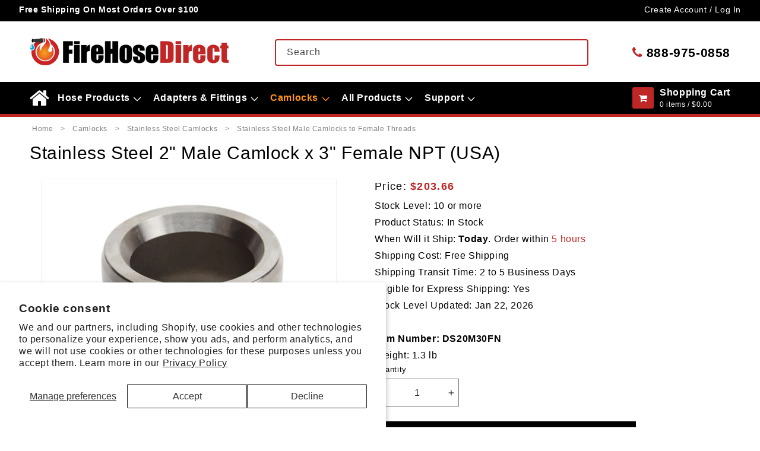

--- FILE ---
content_type: text/css
request_url: https://firehosedirect.com/cdn/shop/t/87/assets/breadcrumbs.css?v=53370225766347653631726248946
body_size: -407
content:
.breadcrumbs ul{list-style-type:none;margin:10px 0;padding:0;font-size:12px}.breadcrumbs li span{padding:4px}.breadcrumbs li{display:inline-block;color:rgba(var(--color-foreground),.5)}.breadcrumbs li:not(:last-child):after{content:">";display:inline-block;padding-left:.75ch;padding-left:5px;padding-right:5px}.breadcrumbs [aria-current=page]{color:inherit;font-weight:400;text-decoration:none}.breadcrumbs a[aria-current=page]:hover,.breadcrumbs a[aria-current=page]:focus{background:#e8e8e8;color:#000}.breadcrumbs [aria-current=page]{padding:4px;border-radius:4px}.home-link{color:inherit;text-decoration:none;padding:4px;border-radius:4px}.home-link:hover{background:#e8e8e8;color:#000}@media screen and (max-width: 749px){.breadcrumbs ul{list-style-type:none;margin:5px 0}}
/*# sourceMappingURL=/cdn/shop/t/87/assets/breadcrumbs.css.map?v=53370225766347653631726248946 */


--- FILE ---
content_type: text/css
request_url: https://firehosedirect.com/cdn/shop/t/87/assets/section-product-recommendations.css?v=116901196283314811331725377387
body_size: -514
content:
.product-recommendations{display:block;margin-top:0}.product-recommendations__heading{margin:0;margin-bottom:3rem;padding:10px 16px;background:#f8f8f9;background:-moz-linear-gradient(top,#f8f8f9 0%,#e9eaeb 99%);background:-webkit-gradient(linear,left top,left bottom,color-stop(0%,#f8f8f9),color-stop(99%,#e9eaeb));background:-webkit-linear-gradient(top,#f8f8f9 0%,#e9eaeb 99%);background:-o-linear-gradient(top,#f8f8f9 0%,#e9eaeb 99%);background:-ms-linear-gradient(top,#f8f8f9 0%,#e9eaeb 99%);background:linear-gradient(to bottom,#f8f8f9,#e9eaeb 99%);filter:progid:DXImageTransform.Microsoft.gradient(startColorstr="#f8f8f9",endColorstr="#e9eaeb",GradientType=0);border:1px solid #ddd}.product-recommendations .grid__item{padding-bottom:8px}@media (max-width:600px){.product-recommendations .grid__item{width:59%!important}}
/*# sourceMappingURL=/cdn/shop/t/87/assets/section-product-recommendations.css.map?v=116901196283314811331725377387 */


--- FILE ---
content_type: text/javascript
request_url: https://firehosedirect.com/cdn/shop/t/87/assets/ysw-shipping-estimation.js?v=29630425416697613691725466957
body_size: 516
content:
function getFriendlyTime(time){var hourShipTextSplit=time.split(":"),hourShipHour=parseInt(hourShipTextSplit[0])||16,hourShipMinute=hourShipTextSplit[1]||"00",suffix=hourShipHour<=11?"AM":"PM";return x=(hourShipHour+11)%12+1+":"+hourShipMinute+" "+suffix,x}function independentGetDate(daySelected){var monthArray=["Jan","Feb","Mar","Apr","May","Jun","Jul","Aug","Sep","Oct","Nov","Dec"],localDate=new Date(new Date().toLocaleString("en-US",{timeZone:"America/New_York"}));if(daySelected=="tomorrow")var usersCurrentSetDate=localDate.setDate(localDate.getDate()+1);else var usersCurrentSetDate=localDate.setDate(localDate.getDate());var usersCurrentDate=new Date(usersCurrentSetDate),usersCurrentDateMonth=monthArray[usersCurrentDate.getMonth()],usersCurrentDateDay=usersCurrentDate.getDate(),usersCurrentDateYear=usersCurrentDate.getFullYear(),usersCurrentDate=`${usersCurrentDateMonth} ${usersCurrentDateDay}, ${usersCurrentDateYear}`;return usersCurrentDate}const getTime=()=>{const dayPlus=number=>{const dayPlusDate=localDate.setDate(localDate.getDate()+number),toDate=new Date(dayPlusDate),toDateMonth=monthArray[toDate.getMonth()],toDateDay=toDate.getDate(),toDateDayName=toDate.toLocaleString("en-US",{weekday:"long"}),toDateYear=toDate.getFullYear(),plusMonthDay=`//${toDate.getMonth()+1}, ${toDateDay}//`,datePlus=`${toDateMonth} ${toDateDay}, ${toDateYear}`,now=new Date(new Date().toLocaleString("en-US",{timeZone:"America/New_York"})).getTime(),dateAndTimeCutoff=`${datePlus} ${hourShip}`,distance=new Date(dateAndTimeCutoff).getTime()-now,hoursRemaining=Math.floor(distance%(1e3*60*60*24)/(1e3*60*60)),minutesRemaining=Math.floor(distance%(1e3*60*60)/(1e3*60)),secondsRemaining=Math.floor(distance%(1e3*60)/1e3),remainingTime=`${hoursRemaining>0?hoursRemaining+(hoursRemaining===1?" hour":" hours"):""} ${minutesRemaining>0&&hoursRemaining===0?minutesRemaining+(minutesRemaining===1?" minute":" minutes"):hoursRemaining===0&&minutesRemaining===0&&secondsRemaining>0?secondsRemaining+(secondsRemaining===1?" second":" seconds"):""}`;if(holidays.includes(plusMonthDay)||toDateDayName=="Saturday"){let numberPlus=1;toDateDayName=="Friday"&&(numberPlus=3),toDateDayName=="Saturday"&&(numberPlus=2);const dayPlusDateOne=localDate.setDate(localDate.getDate()+numberPlus),toDatePlus=new Date(dayPlusDateOne),toDateDayPlus=toDatePlus.getDate(),toDateMonthPlus=monthArray[toDatePlus.getMonth()],toDateYearPlus=toDatePlus.getFullYear(),datePlusOne=`${toDateMonthPlus} ${toDateDayPlus}, ${toDateYearPlus}`;timeSpan.innerHTML=`${datePlusOne} (Order by ${hourShipText||"4pm"} ET)`}else datePlus==independentGetDate("today")?timeSpan.innerHTML=`<span class="wwis-day-text">Today</span><span class="wwis-punctuation">.</span> <span class="wwis-ow-text">Order within <span class="wwis-ow-time">${remainingTime}</span></span>`:datePlus==independentGetDate("tomorrow")?timeSpan.innerHTML=`<span class="wwis-day-text">Tomorrow</span><span class="wwis-punctuation">.</span> <span class="wwis-ow-text">Order within <span class="wwis-ow-time">${remainingTime}</span></span>`:timeSpan.innerHTML=`<span class="wwis-day-text">${datePlus}</span>`},timeSpan=document.getElementById("shipping-meesage"),holidays=document.getElementById("shipping-meesage").dataset.holidays,hourShip=document.getElementById("shipping-meesage").dataset.shippingHour,hourShipText=getFriendlyTime(hourShip),localDate=new Date(new Date().toLocaleString("en-US",{timeZone:"America/New_York"})),monthArray=["Jan","Feb","Mar","Apr","May","Jun","Jul","Aug","Sep","Oct","Nov","Dec"],weekDay=localDate.toLocaleString("en-US",{weekday:"long"}),hourFormat=localDate.toLocaleTimeString("en-GB"),month=localDate.getMonth(),day=localDate.getDate(),year=localDate.getFullYear(),dayMonth=`//${month+1}, ${day}//`,bottomDate=`${monthArray[localDate.getMonth()]} ${day}, ${year}`,nowBottom=localDate.getTime(),distanceBottom=new Date(`${bottomDate} ${hourShip}`).getTime()-nowBottom,hoursRemainingBottom=Math.floor(distanceBottom%(1e3*60*60*24)/(1e3*60*60)),minutesRemainingBottom=Math.floor(distanceBottom%(1e3*60*60)/(1e3*60)),secondsRemainingBottom=Math.floor(distanceBottom%(1e3*60)/1e3),remainingTimeBottom=`${hoursRemainingBottom>0?hoursRemainingBottom+(hoursRemainingBottom===1?" hour":" hours"):""} ${minutesRemainingBottom>0&&hoursRemainingBottom===0?minutesRemainingBottom+(minutesRemainingBottom===1?" minute":" minutes"):hoursRemainingBottom===0&&minutesRemainingBottom===0&&secondsRemainingBottom>0?secondsRemainingBottom+(secondsRemainingBottom===1?" second":" seconds"):""}`;(weekDay!="Saturday"||weekDay!="Sunday")&&hourFormat<hourShip&&(holidays.includes(dayMonth)?dayPlus(1):bottomDate==independentGetDate("today")?timeSpan.innerHTML=`<span class="wwis-day-text">Today</span><span class="wwis-punctuation">.</span> <span class="wwis-ow-text">Order within <span class="wwis-ow-time">${remainingTimeBottom}</span></span>`:bottomDate==independentGetDate("tomorrow")?timeSpan.innerHTML=`<span class="wwis-day-text">Tomorrow</span><span class="wwis-punctuation">.</span> <span class="wwis-ow-text">Order within <span class="wwis-ow-time">${remainingTimeBottom}</span></span>`:timeSpan.innerHTML=`<span class="wwis-day-text">${bottomDate}</span>`),(weekDay!="Saturday"||weekDay!="Sunday"||weekDay!=="Friday")&&hourFormat>hourShip&&dayPlus(1),weekDay=="Friday"&&hourFormat>hourShip&&dayPlus(3),weekDay=="Saturday"&&dayPlus(2),weekDay=="Sunday"&&dayPlus(1)};window.addEventListener("DOMContentLoaded",()=>{setInterval(getTime,500)});
//# sourceMappingURL=/cdn/shop/t/87/assets/ysw-shipping-estimation.js.map?v=29630425416697613691725466957
